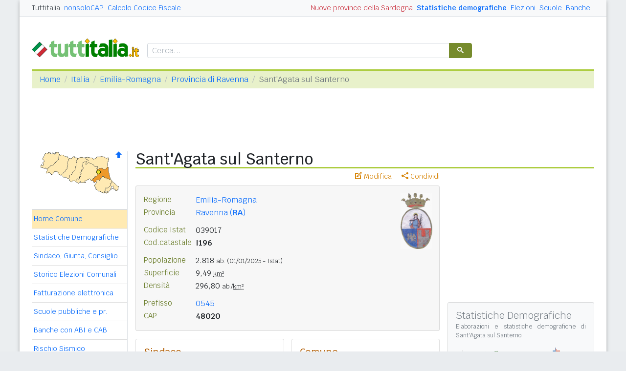

--- FILE ---
content_type: text/html
request_url: https://www.tuttitalia.it/emilia-romagna/57-sant-agata-sul-santerno/
body_size: 9234
content:
<!doctype html><html lang="it"><head><meta charset="utf-8"><meta http-equiv="X-UA-Compatible" content="IE=edge"><meta name="viewport" content="width=device-width, initial-scale=1"><title>Comune di Sant'Agata sul Santerno (RA) - CAP e Informazioni utili</title><meta name="description" content="Sant'Agata sul Santerno è un comune dell'Emilia-Romagna con 2.818 abitanti. Statistiche demografiche, numeri utili, CAP, prefisso e PEC. Info su Scuole, Banche, ..."><link rel="stylesheet" type="text/css" href="/etc/v2/css/tit.min.css?2416"><link rel="apple-touch-icon" sizes="180x180" href="/apple-touch-icon.png"><link rel="icon" href="/favicon-32x32.png" sizes="32x32" type="image/png"><link rel="icon" href="/favicon-16x16.png" sizes="16x16" type="image/png"><meta name="msapplication-TileColor" content="#f2f2f2"><meta name="theme-color" content="#f2f2f2"><link rel="shortcut icon" href="/favicon.ico" type="image/x-icon"><link rel="canonical" href="https://www.tuttitalia.it/emilia-romagna/57-sant-agata-sul-santerno/"><meta property="og:title" content="Sant'Agata sul Santerno (RA)"><meta property="og:description" content="Sant'Agata sul Santerno &egrave; un comune dell'Emilia-Romagna in prov. di Ravenna con 2.818 abitanti. Statistiche demografiche, numeri utili, CAP 48020, prefisso e PEC. Info su Scuole, Banche, Sindaco ed Amministrazione comunale. Altri dati utili ..."><meta property="og:url" content="https://www.tuttitalia.it/emilia-romagna/57-sant-agata-sul-santerno/"><meta property="og:image" content="https://images.tuttitalia.it/emilia-romagna/27-sant-agata-sul-santerno/og-stemma-sant-agata-sul-santerno.gif"><meta property="og:image:width" content="200"><meta property="og:image:height" content="200"><meta property="og:type" content="article"><meta property="og:site_name" content="Tuttitalia.it"><meta property="og:locale" content="it_IT"><meta name="twitter:card" content="summary"><meta property="fb:app_id" content="123716392879"><script>(function(w,d,s,l,i){w[l]=w[l]||[];w[l].push({'gtm.start':new Date().getTime(),event:'gtm.js'});var f=d.getElementsByTagName(s)[0],j=d.createElement(s),dl=l!='dataLayer'?'&l='+l:'';j.async=true;j.src='https://www.googletagmanager.com/gtm.js?id='+i+dl;f.parentNode.insertBefore(j,f);})(window,document,'script','dataLayer','GTM-W6XVCS9');</script><script>window.googletag = window.googletag || { cmd: [] };</script><script>window.gwte = ["t2_manchette","t2_leaderboard","t2_atf","t2_intext_2","t2_sidebar_top","t2_sidebar_sticky"];</script><script async src="https://securepubads.g.doubleclick.net/tag/js/gpt.js" crossorigin="anonymous"></script><script src="/etc/v2/js/it_slots.min.js" data-cfasync="false"></script></head><body><noscript><iframe src="https://www.googletagmanager.com/ns.html?id=GTM-W6XVCS9" height="0" width="0" style="display:none;visibility:hidden"></iframe></noscript><script>function gwjg(dateString){ var birthDate = new Date(dateString); var diff = Date.now() - birthDate.getTime(); var age = new Date(diff); return Math.abs(age.getUTCFullYear() - 1970);}</script><header><script async src="https://cse.google.com/cse.js?cx=partner-pub-3120999668603196:pid4safyyb9"></script><nav class="gwpm"><div class="gwga align-items-center"><div class="d-xl-none mr-3"><button class="gwoq" type="button" data-toggle="sidebar"><div class="gwjw"><span></span><span></span><span></span></div></button></div><div class="d-sm-none"><a href="/" title="Vai all'Homepage"><img class="gwun" src="https://images.tuttitalia.it/logo/tuttitalia.png" alt="Tuttitalia.it"></a></div><div class="d-none d-sm-flex justify-content-between flex-grow-1"><div class="text-nowrap d-none d-sm-inline-block"><a class="gwox active" href="/">Tuttitalia</a><a class="gwox" href="https://www.nonsolocap.it/">nonsoloCAP</a><a class="gwox" href="https://www.nonsolocap.it/calcolo-codice-fiscale/">Calcolo Codice Fiscale</a></div><div id="gwwf" class="gwkc mr-2 text-right d-none d-sm-inline-block"></div></div><div class="d-none d-sm-flex justify-content-between text-nowrap"><a class="gwox d-none d-lg-inline-block gwri" href="/statistiche/">Statistiche demografiche</a><a class="gwox d-none d-lg-inline-block" href="/elezioni-italiane/">Elezioni</a><a class="gwox d-none d-md-inline-block" href="/scuole/">Scuole</a><a class="gwox d-none d-md-inline-block" href="/banche/">Banche</a></div><div class="d-sm-none"><a class="gwvu collapsed" href="#gwsx" data-toggle="collapse" role="button" aria-expanded="false" aria-controls="searchBox"><div class="gwti"><i class="gwgi gwgr"></i></div></a></div></div></nav><div class="d-sm-none collapse" id="gwsx"><div class="gwsn"></div></div><div class="gwhr"><div class="gwom align-items-end"><div class="d-none d-sm-block mb-2"><a href="/" title="Vai all'Homepage"><img class="gwun" src="https://images.tuttitalia.it/logo/tuttitalia.png" alt="Tuttitalia.it"></a></div><div class="d-none d-sm-block gwwz"><div class="gwdk"></div></div></div><div class="gwmt d-none d-lg-block"><div id="gpt-t2_manchette"><script>googletag.cmd.push(function () { googletag.display('gpt-t2_manchette'); });</script></div></div></div></header><div class="gwdu"></div><div class="gwgh gwbl"><div class="toast mb-3" id="gwto" role="alert" aria-live="assertive" aria-atomic="true"><div class="toast-header bg-success text-white"><i class="gwgi gwcd mr-2"></i><h6 class="font-size-sm text-white mb-0 mr-auto">Fatto!</h6><button class="close text-white ml-2 mb-1" type="button" data-dismiss="toast" aria-label="Close"><span aria-hidden="true">&times;</span></button></div><div class="toast-body bg-success text-white"></div></div><div class="toast mb-3" id="gwsg" role="alert" data-autohide="false" aria-live="assertive" aria-atomic="true"><div class="toast-header bg-danger text-white"><i class="gwgi gwxc mr-2"></i><h6 class="font-size-sm text-white mb-0 mr-auto">Errore</h6><button class="close text-white ml-2 mb-1" type="button" data-dismiss="toast" aria-label="Close"><span aria-hidden="true">&times;</span></button></div><div class="toast-body bg-danger text-white"></div></div></div><div class="gwpv d-none d-sm-block"><nav aria-label="breadcrumb"><ol class="breadcrumb"><li class="breadcrumb-item"><a href="/">Home</a></li><li class="breadcrumb-item"><a href="/italia/">Italia</a></li><li class="breadcrumb-item"><a href="/emilia-romagna/">Emilia-Romagna</a></li><li class="breadcrumb-item"><a href="/emilia-romagna/provincia-di-ravenna/">Provincia di Ravenna</a></li><li class="breadcrumb-item active" aria-current="page">Sant'Agata sul Santerno</li></ol></nav></div><div class="gwlu"><div id="gpt-t2_leaderboard"><script>googletag.cmd.push(function () { googletag.display('gpt-t2_leaderboard'); });</script></div></div><div class="gwuf"><div class="gwud"><div class="gwms gwoh"><div class="gwmh"><div class="gwas"><div style="position:relative;"><img src="https://images.tuttitalia.it/emilia-romagna/85-provincia-di-ravenna/cartina-provincia-ravenna.gif" width="160" height="87" usemap="#gwwa" alt=""> <a href="/emilia-romagna/provincia-di-ravenna/"><i class="gwgi gwav" style="position:absolute;right:10px;top:0;" title="Area Geografica SU"><span class="d-xl-none">&nbsp;</span></i> </a><span class="gwsl d-none d-xl-block" style="background-position:-15px -80px;width:9px;height:9px;position:absolute;left:132px;top:38px"></span></div></div><div class="gwmp"><div class="list-group list-group-flush mb-3"><a class="list-group-item list-group-item-action active" href="/emilia-romagna/57-sant-agata-sul-santerno/">Home Comune</a><a class="list-group-item list-group-item-action" href="/emilia-romagna/57-sant-agata-sul-santerno/statistiche/">Statistiche Demografiche</a><a class="list-group-item list-group-item-action" href="/emilia-romagna/57-sant-agata-sul-santerno/79-amministrazione/">Sindaco, Giunta, Consiglio</a><a class="list-group-item list-group-item-action" href="/emilia-romagna/57-sant-agata-sul-santerno/storico-elezioni-comunali/">Storico Elezioni Comunali</a><a class="list-group-item list-group-item-action" href="/emilia-romagna/57-sant-agata-sul-santerno/fatturazione-elettronica/">Fatturazione elettronica</a><a class="list-group-item list-group-item-action" href="/emilia-romagna/57-sant-agata-sul-santerno/42-scuole/">Scuole pubbliche e pr.</a><a class="list-group-item list-group-item-action" href="/emilia-romagna/57-sant-agata-sul-santerno/22-banche/">Banche con ABI e CAB</a><a class="list-group-item list-group-item-action" href="/emilia-romagna/57-sant-agata-sul-santerno/rischio-sismico/">Rischio Sismico</a><a class="list-group-item list-group-item-action" href="/emilia-romagna/57-sant-agata-sul-santerno/classificazione-climatica/">Classificazione Climatica</a><a class="list-group-item list-group-item-action" href="/emilia-romagna/57-sant-agata-sul-santerno/77-comuni-limitrofi/">Comuni Limitrofi</a><a class="list-group-item list-group-item-action" href="/emilia-romagna/57-sant-agata-sul-santerno/94-mappa/">Mappa e Stradario</a></div></div><div class="gwbd"><h2>Speciali</h2><div class="list-group list-group-flush"><a class="list-group-item list-group-item-action gwjl" href="/elezioni-italiane/elezioni-comunali-emilia-romagna-2025/">Elezioni Amministrative 2025</a><a class="list-group-item list-group-item-action gwjl" href="/elezioni-italiane/elezioni-regionali-emilia-romagna-2024/">Regionali E.Romagna 2024</a></div><h2>Pagine Utili</h2><div class="list-group list-group-flush"><a class="list-group-item list-group-item-action" href="/emilia-romagna/provincia-di-ravenna/33-sindaci-comuni/">Sindaci in provincia di RA</a><a class="list-group-item list-group-item-action" href="/emilia-romagna/provincia-di-ravenna/12-elenco-telefonico-comuni/">Centralini Comuni prov. RA</a><a class="list-group-item list-group-item-action" href="/emilia-romagna/provincia-di-ravenna/62-prefisso/">Prefissi Telefonici prov. RA</a><a class="list-group-item list-group-item-action" href="/emilia-romagna/provincia-di-ravenna/42-cap/">CAP comuni in prov. di RA</a><a class="list-group-item list-group-item-action" href="/emilia-romagna/39-presidenti-province/">Presidenti delle Province</a><a class="list-group-item list-group-item-action" href="/presidenti-regioni/">Presidenti delle Regioni</a><a class="list-group-item list-group-item-action" href="/fusione-comuni/emilia-romagna/">Fusione Comuni EMR</a></div><h2>Classifiche</h2><div class="list-group list-group-flush"><a class="list-group-item list-group-item-action" href="/emilia-romagna/provincia-di-ravenna/74-comuni/popolazione/">Comuni in provincia di RA</a><a class="list-group-item list-group-item-action" href="/emilia-romagna/89-province/">Province dell'Emilia-R. </a><a class="list-group-item list-group-item-action" href="/regioni/">Regioni italiane</a><a class="list-group-item list-group-item-action" href="/citta-metropolitane/">Città Metropolitane</a><a class="list-group-item list-group-item-action" href="/capoluoghi/">Comuni capoluogo</a><a class="list-group-item list-group-item-action" href="/citta/popolazione/">Comuni <b>&gt;</b> 60.000 abitanti</a><a class="list-group-item list-group-item-action" href="/comuni-piccoli/popolazione/">Comuni <b>&lt;</b> 150 abitanti</a><a class="list-group-item list-group-item-action gwjk" href="/comuni-per-fasce-demografiche/">Comuni/fasce demografiche</a><a class="list-group-item list-group-item-action" href="/comuni-minori-5000-abitanti/">Comuni <b>&lt;</b> 5.000 abitanti</a></div></div><div class="gwtf"><h2>Turismo in Rete</h2><div class="list-group list-group-flush"><a class="list-group-item list-group-item-action" href="/associazioni/">Associazioni di Comuni</a><a class="list-group-item list-group-item-action" href="/itinerari-tematici/">Itinerari Tematici Locali</a><a class="list-group-item list-group-item-action" href="/bandiera-blu/2025-spiagge/">Bandiera Blu 2025</a></div></div><div class="gwbs"><h2>Network</h2><div class="list-group list-group-flush"><a href="https://www.nonsolocap.it/" class="list-group-item list-group-item-action gwbr">nonsoloCAP.it</a><a href="https://www.nonsolocap.it/calcolo-codice-fiscale/" class="list-group-item list-group-item-action gwbr">Calcolo Codice Fiscale</a><div id="gwmo" class="list-group-item list-group-item-action gwkc"></div></div></div></div></div><div class="gwtb flex-grow-1"><div class="gwpv d-sm-none"><nav aria-label="breadcrumb"><ol class="breadcrumb"><li class="breadcrumb-item"><a href="/"><i class="gwgi gwlb"></i></a></li><li class="breadcrumb-item"><a href="/italia/">IT</a></li><li class="breadcrumb-item"><a href="/emilia-romagna/">EMR</a></li><li class="breadcrumb-item"><a href="/emilia-romagna/provincia-di-ravenna/">Provincia di Ravenna</a></li></ol></nav></div><div class="gway"><h1>Sant'Agata sul Santerno</h1></div><div class="d-md-flex"><div class="gwnw gwtb flex-grow-1"><div class="gwlp"><a class="gwjv" data-toggle="popover" data-placement="bottom" data-popover-content="#gwdo" title="Suggerisci modifiche"><i class="gwgi gwbx"></i> Modifica</a><a class="gwjv" data-toggle="popover" data-placement="bottom" data-popover-content="#gwre" title="Condividi questa pagina"><i class="gwgi gwtc"></i> Condividi</a><div class="d-none" id="gwdo"><div class="popover-body"><form class="gwtp needs-validation" novalidate><div class="form-group"><label for="gwso">Cosa vuoi modificare o aggiungere in questa pagina?</label><textarea class="form-control" id="gwso" required></textarea><div class="invalid-feedback">inserisci il testo del messaggio</div></div><div class="form-group"><label for="gwdp">La tua email <small>(facoltativo)</small></label><input type="email" class="form-control" id="gwdp" placeholder="nome@esempio.it" aria-describedby="gwsb"><div class="invalid-feedback">indirizzo di email non valido</div><small id="gwsb" class="form-text text-muted">inserisci la tua email se vuoi una risposta</small></div><div class="form-group mb-2"><a href="#" class="gwut">Annulla</a><button type="submit" class="btn btn-primary float-right gwfz">Invia</button></div></form></div></div><div class="d-none" id="gwre"><div class="popover-body"><div><a class="gwsd gwio mr-2 my-2" href="#"><i class="gwgi gwyy"></i> Facebook</a><a class="gwsd gwno my-2" href="#"><i class="gwgi gwlc"></i> x.com</a><div class="w-100"></div><a class="gwsd gwpe mr-2 my-2" href="#" data-action="share/whatsapp/share"><i class="gwgi gwup"></i> whatsapp</a><a class="gwsd gwpx my-2" href="#"><i class="gwgi gwze"></i> email</a></div></div></div></div><div class="gwmj mb-3"><figure class="figure"><img class="figure-img" src="https://images.tuttitalia.it/emilia-romagna/27-sant-agata-sul-santerno/stemma-sant-agata-sul-santerno.gif" width="65" height="115" alt="Stemma del Comune di Sant'Agata sul Santerno"></figure><dl><dt>Regione</dt><dd><a href="/emilia-romagna/">Emilia-Romagna</a></dd></dl><dl><dt>Provincia</dt><dd><a href="/emilia-romagna/provincia-di-ravenna/">Ravenna (<b>RA</b>)</a></dd></dl><dl class="gwfw"><dt>&nbsp;</dt><dd>&nbsp;</dd></dl><dl><dt>Codice Istat</dt><dd>039017</dd></dl><dl><dt>Cod.catastale</dt><dd><span class="gwri">I196</span></dd></dl><dl class="gwfw"><dt>&nbsp;</dt><dd>&nbsp;</dd></dl><dl><dt>Popolazione</dt><dd>2.818 <small>ab.</small> <small>(01/01/2025 - Istat)</small></dd></dl><dl><dt>Superficie</dt><dd>9,49 <small><abbr title="Km quadrati">km&sup2;</abbr></small></dd></dl><dl><dt>Densità</dt><dd>296,80 <small>ab./<abbr title="Km quadrati">km&sup2;</abbr></small></dd></dl><dl class="gwfw"><dt>&nbsp;</dt><dd>&nbsp;</dd></dl><dl><dt>Prefisso</dt><dd><a href="/emilia-romagna/provincia-di-ravenna/62-prefisso/">0545</a></dd></dl><dl><dt>CAP</dt><dd><span class="gwri">48020</span></dd></dl></div><div class="gwof mb-3"><div class="card-deck gwnh mb-3"><div class="card"><div class="card-body"><h3 class="card-title">Sindaco</h3><div class="gwgu mb-3"><img src="https://images.tuttitalia.it/emilia-romagna/27-sant-agata-sul-santerno/60-amministrazione/riccardo-sabadini-1982.jpg" width="100" height="100" class=" rounded-circle" alt="Riccardo Sabadini" itemprop="image"><div class="gwmx"><p class="gwkf"><a href="/emilia-romagna/57-sant-agata-sul-santerno/79-amministrazione/">Riccardo Sabadini</a></p><p class="gwpi"><script>document.write(gwjg('1982-02-13'));</script> anni</p><p class="gwpi mt-2"><a href="/emilia-romagna/57-sant-agata-sul-santerno/79-amministrazione/">Giunta e Consiglio</a></p></div></div><hr class="mb-2"><dl class="card-text"><dt>Nome abitanti</dt><dd>santagatesi</dd></dl><dl class="card-text"><dt>Santo patrono</dt><dd>Sant'Agata - 5 febbraio</dd></dl><dl class="card-text"><dt><a href="/emilia-romagna/57-sant-agata-sul-santerno/rischio-sismico/">Rischio sismico</a></dt><dd class="ml-1"><a href="/emilia-romagna/57-sant-agata-sul-santerno/rischio-sismico/">2</a></dd></dl><dl class="card-text"><dt><a href="/emilia-romagna/57-sant-agata-sul-santerno/classificazione-climatica/">Zona climatica</a></dt><dd class="card-text ml-1"><a href="/emilia-romagna/57-sant-agata-sul-santerno/classificazione-climatica/">E</a></dd></dl></div></div><div class="card"><div class="card-body"><h3 class="card-title">Comune</h3><p class="gwri">
Comune di Sant'Agata sul Santerno
</p><p>
Piazza Garibaldi 5
</p><p>
48020 Sant'Agata sul Santerno RA
</p><div class="card-text mt-3 mb-3"><div class="gwyx"><span>Centralino</span><span class="gwyw"></span>0545 919900</div><div class="gwyx"><span>Urp</span><span class="gwyw"></span>0545 919907</div><div class="gwyx"><span>Fax</span><span class="gwyw"></span>0545 45790</div></div><dl class="card-text"><dt>Email PEC</dt><dd class="card-text"><a class="gwao" href="mailto:pg.comune.santagata.ra.it@legalmail.it">pg.comune.santagata.ra.it@legalmail.it</a></dd></dl><dl class="card-text"><dt>Codici univoci</dt><dd class="card-text"><a class="gwlt" href="/emilia-romagna/57-sant-agata-sul-santerno/fatturazione-elettronica/">Fatturazione elettronica <span class="badge badge-pill gwbb">13</span></a></dd></dl><dl class="card-text"><dt>Sito istituzionale</dt><dd><a class="gwao" href="https://www.comune.santagatasulsanterno.ra.it/" title="link esterno" target="_blank" rel="noopener">www.comune.santagatasulsanterno.ra.it</a> </dd></dl></div></div></div></div><div class="gwia"><div id="gpt-t2_atf"><script>googletag.cmd.push(function () { googletag.display('gpt-t2_atf'); });</script></div></div><div id="gwhl"></div><h2>Il territorio</h2><p>Piccolo comune sulle rive del Santerno, noto per il liutaio Custode Marcucci e per testimonianze storiche come la torre civica detta La Porta.</p><p>Sant'Agata sul Santerno è il <a href="/emilia-romagna/provincia-di-ravenna/74-comuni/superficie/">comune più piccolo della provincia di Ravenna</a> per superficie territoriale.</p><h5 class="gwls">Frazioni, Località e Nuclei abitati</h5><p><i>Ca' Geminiani, Chilometro 54, Giardino</i>.</p><h2>Reti di Comuni</h2><p>Il Comune fa parte del Movimento <a href="/associazioni/patto-dei-sindaci/">Patto dei Sindaci</a>.</p><h2>Elezioni Comunali</h2><p>L'8 e 9 giugno 2024 i cittadini di Sant'Agata sul Santerno sono stati chiamati alle urne per le <a href="https://www.tuttitalia.it/elezioni-italiane/elezioni-amministrative-2024/">elezioni comunali 2024</a>. &Egrave; stato eletto il sindaco <b>Riccardo Sabadini</b>.</p><div class="clearfix mb-3"></div><p>Maggiori informazioni nell'<a href="/emilia-romagna/57-sant-agata-sul-santerno/storico-elezioni-comunali/">archivio storico delle elezioni comunali di Sant'Agata sul Santerno</a> e nell'Amministrazione comunale con gli attuali <a href="/emilia-romagna/57-sant-agata-sul-santerno/79-amministrazione/">organi di governo di Sant'Agata sul Santerno</a>.</p><div class="gwia"><div id="gpt-t2_intext_2"><script>googletag.cmd.push(function () { googletag.display('gpt-t2_intext_2'); });</script></div></div><h2>Dati geografici</h2><div class="gwmn"><div class="col-6 col-md-3"><dl><dt>altitudine</dt><dd>14<small>m</small></dd></dl></div><div class="col-6 col-md-3"><dl><dt>min/max</dt><dd>(8, 18)</dd></dl></div><div class="col-12 col-md-6"><div class="gwnu"><p>Misura espressa in <i>metri sopra il livello del mare</i> del punto in cui è situata la Casa Comunale. Le quote <i>minima</i> e <i>massima</i> del territorio comunale sono state elaborate dall'Istat sul modello digitale del terreno (DEM) e dai dati provenienti dall'ultima rilevazione censuaria.</p></div></div><div class="col-6 col-md-3"><dl><dt>latitudine</dt><dd><div>44&deg; 26' 35,16'' N</div><div>44,4431&deg; N</div></dd></dl></div><div class="col-6 col-md-3"><dl><dt>longitudine</dt><dd><div>11&deg; 51' 39,96'' E</div><div>11,8611&deg; E</div></dd></dl></div><div class="col-12 col-md-6"><div class="gwnu"><p>Le <b>coordinate geografiche</b> sono espresse in latitudine Nord (distanza angolare dall'equatore verso Nord) e longitudine Est (distanza angolare dal meridiano di Greenwich verso Est).</p><p>I valori numerici sono riportati utilizzando sia il <b>sistema sessagesimale DMS</b> (<i>Degree, Minute, Second</i>), che il <b>sistema decimale DD</b> (<i>Decimal Degree</i>).</p></div></div></div><div class="card mb-3"><div class="card-body"><h3 class="card-title">Servizi utili</h3><ul class="card-text gwsa"><li><a href="https://www.nonsolocap.it/calcolo-codice-fiscale/?cb=039017">Calcola il Codice Fiscale<span class="gwsl" style="background-position:1px -62px;width:7px;height:10px"></span></a> di una persona nata a Sant'Agata sul Santerno</li><li>Cerca le località con <a href="https://www.nonsolocap.it/cap/48020/">cap 48020<span class="gwsl" style="background-position:1px -62px;width:7px;height:10px"></span></a> ed i comuni con <a href="https://www.nonsolocap.it/cap/0545/">prefisso 0545<span class="gwsl" style="background-position:1px -62px;width:7px;height:10px"></span></a></li><li>Elenco dei <a href="/emilia-romagna/provincia-di-ravenna/42-cap/">CAP</a>, <a href="/emilia-romagna/provincia-di-ravenna/62-prefisso/">prefissi</a>, <a href="/emilia-romagna/provincia-di-ravenna/12-elenco-telefonico-comuni/">centralini</a> e <a href="/emilia-romagna/provincia-di-ravenna/33-sindaci-comuni/">sindaci</a> dei comuni della prov. di RA</li></ul></div></div><div class="gwli"><ins class="adsbygoogle"
style="display:block"
data-ad-client="ca-pub-3120999668603196"
data-ad-slot="6189844688"
data-ad-format="auto"
data-full-width-responsive="true"></ins><script>(adsbygoogle = window.adsbygoogle || []).push({});</script></div><div class="gwaq flex-column mb-3"><h3>Comuni vicini</h3><nav class="nav gwmi"><a class="nav-link" href="/emilia-romagna/91-massa-lombarda/"><b class="gwri">Massa Lombarda</b> <small class="gwmu">2,8km</small></a><a class="nav-link" href="/emilia-romagna/43-lugo/"><b class="gwri">Lugo</b> <small class="gwmu">4,1km</small></a><a class="nav-link" href="/emilia-romagna/85-bagnara-di-romagna/">Bagnara di Romagna <small class="gwmu">6,2km</small></a><a class="nav-link" href="/emilia-romagna/88-mordano/">Mordano (BO) <small class="gwmu">6,2km</small></a><a class="nav-link" href="/emilia-romagna/90-conselice/">Conselice <small class="gwmu">8,1km</small></a><a class="nav-link" href="/emilia-romagna/26-fusignano/">Fusignano <small class="gwmu">8,1km</small></a><a class="nav-link" href="/emilia-romagna/20-cotignola/">Cotignola <small class="gwmu">8,8km</small></a><a class="nav-link" href="/emilia-romagna/98-solarolo/">Solarolo <small class="gwmu">9,2km</small></a><a class="nav-link" href="/emilia-romagna/44-bagnacavallo/">Bagnacavallo <small class="gwmu">9,9km</small></a><a class="nav-link" href="/emilia-romagna/29-castel-bolognese/">Castel Bolognese <small class="gwmu">14,3km</small></a><a class="nav-link" href="/emilia-romagna/81-castel-guelfo-di-bologna/">Castel Guelfo di Bologna (BO) <small class="gwmu">14,5km</small></a><a class="nav-link" href="/emilia-romagna/62-imola/">Imola (BO) <small class="gwmu">15,2km</small></a><a class="nav-link" href="/emilia-romagna/49-russi/">Russi <small class="gwmu">15,4km</small></a><a class="nav-link" href="/emilia-romagna/88-alfonsine/">Alfonsine <small class="gwmu">15,9km</small></a><a class="nav-link" href="/emilia-romagna/86-faenza/">Faenza <small class="gwmu">16,8km</small></a><a class="nav-link" href="/emilia-romagna/51-medicina/">Medicina (BO) <small class="gwmu">18,1km</small></a><a class="nav-link" href="/emilia-romagna/27-argenta/">Argenta (FE) <small class="gwmu">19,0km</small></a><a class="nav-link" href="/emilia-romagna/51-dozza/">Dozza (BO) <small class="gwmu">20,3km</small></a><a class="nav-link" href="/emilia-romagna/30-riolo-terme/">Riolo Terme <small class="gwmu">21,3km</small></a><a class="nav-link" href="/emilia-romagna/79-castel-san-pietro-terme/">Castel San Pietro Terme (BO) <small class="gwmu">22,4km</small></a><div class="gwnu ml-2 mt-2">In <b>grassetto</b> sono riportati i <b>comuni confinanti</b>. Le distanze sono calcolate in linea d'aria dal centro urbano. Vedi l'elenco completo dei <a href="/emilia-romagna/57-sant-agata-sul-santerno/77-comuni-limitrofi/">comuni limitrofi a Sant'Agata sul Santerno</a> ordinati per distanza.</div></nav></div></div><div class="d-none d-md-block gwdc"><div class="gwhm"><div id="gpt-t2_sidebar_top"><script>googletag.cmd.push(function () { googletag.display('gpt-t2_sidebar_top'); });</script></div></div><div id="gwhk"><div class="gwiy gwcs gwwd mb-3"><h5>Statistiche Demografiche</h5><p>Elaborazioni e <a href="/emilia-romagna/57-sant-agata-sul-santerno/statistiche/">statistiche demografiche di Sant'Agata sul Santerno</a></p><div class="row align-items-center"><div class="col-6 mb-3"><a href="/emilia-romagna/57-sant-agata-sul-santerno/statistiche/"> <div class="d-flex flex-column gwax text-center"><img class="mx-auto mb-1" src="https://images.tuttitalia.it/grafici/emilia-romagna/27-sant-agata-sul-santerno/i-grafico-andamento-popolazione-sant-agata-sul-santerno.png" alt="Popolazione"> <div>Andamento<br>popolazione</div> </div></a></div><div class="col-6 pl-2 mb-3"><a href="/emilia-romagna/57-sant-agata-sul-santerno/statistiche/"> <div class="d-flex flex-column gwax text-center"><img class="mx-auto mb-1" src="https://images.tuttitalia.it/grafici/emilia-romagna/27-sant-agata-sul-santerno/i-grafico-eta-stato-civile-p-sant-agata-sul-santerno.png" alt="Piramide"> <div>Piramide<br>delle età</div> </div></a></div><div class="col-6 pl-2"><a href="/emilia-romagna/57-sant-agata-sul-santerno/statistiche/"> <div class="d-flex flex-column gwax text-center"><img class="mx-auto mb-1" src="https://images.tuttitalia.it/grafici/emilia-romagna/27-sant-agata-sul-santerno/i-grafico-eta-scolastica-sant-agata-sul-santerno.png" alt="Età scolastica"> <div>Distribuzione<br>per età scolastica</div> </div></a></div><div class="col-6 pl-2"><a href="/emilia-romagna/57-sant-agata-sul-santerno/statistiche/"> <div class="d-flex flex-column gwax text-center"><img class="mx-auto mb-1" src="https://images.tuttitalia.it/grafici/emilia-romagna/27-sant-agata-sul-santerno/i-grafico-tasso-stranieri-sant-agata-sul-santerno.png" alt="Stranieri"> <div>Percentuale<br>stranieri</div> </div></a></div></div></div></div><div class="gwvr sticky-top"><div id="gpt-t2_sidebar_sticky"><script>googletag.cmd.push(function () { googletag.display('gpt-t2_sidebar_sticky'); });</script></div></div></div></div></div></div></div><footer class="gwhh"><div class="gwbt px-5 px-sm-4 px-md-5 pt-4"><div class="row"><div class="col-sm-3"><ul class="gwak"><li class="gwns"><a href="/note-legali/">Note Legali</a></li><li class="gwns"><a href="/privacy-policy/">Privacy Policy</a></li></ul></div><div class="col-sm-6"><ul class="gwak text-sm-center d-sm-none"><li class="gwns"><a href="https://www.nonsolocap.it/">CAP Italia</a></li><li class="gwns"><a href="https://www.nonsolocap.it/calcolo-codice-fiscale/">Calcolo Codice Fiscale</a></li></ul><ul class="gwak text-sm-center d-none d-sm-block"><li class="gwns"><a href="/italia/">Istituzioni Italiane</a></li><li class="gwns"><a href="/variazioni-amministrative/">Variazioni amministrative</a></li></ul></div><div class="col-sm-3"><ul class="gwak text-sm-right"><li class="gwns"><a href="/strumenti/">Strumenti</a></li><li class="gwns"><a href="/contatti/">Contattaci</a></li></ul></div></div></div><div class="gwbo px-2 px-md-4 pt-3"><div class="d-flex justify-content-between align-items-baseline"><div>&copy; 2026 Gwind</div><div class="d-flex align-items-baseline"><div class="pr-2 d-none gwxy">Seguici su</div><div><ul class="gwld"><li class="gwob"><a type="button" class="btn btn-outline-secondary btn-sm" href="https://www.facebook.com/tuttitalia" role="button" target="_blank"><i class="gwgi gwyy"></i></a></li><li class="gwob"><a type="button" class="btn btn-outline-secondary btn-sm" href="https://x.com/tuttitalia_it" role="button" target="_blank"><i class="gwgi gwlc"></i></a></li></ul></div></div></div></div></footer><script src="/etc/v2/js/jquery.min.js"></script><script src="/etc/v2/js/bootstrap.bundle.min.js"></script><script src="/etc/v2/js/it_wn.min.js?2416"></script><script src="/etc/v2/js/it_tit.min.js?2416"></script><map id="gwwa" name="gwwa"><area shape="poly" coords="92,21,87,23,82,52,72,61,75,65,81,62,90,63,91,61,100,56,103,59,118,45,114,40,115,32,110,31,99,24,93,27" href="/emilia-romagna/provincia-di-bologna/" title="Città Metr. di Bologna" alt="Città Metr. di Bologna" /><area shape="poly" coords="91,13,98,18,93,23,93,27,98,22,116,31,117,35,133,35,136,31,137,14,124,11,110,15,107,16,98,12,92,12,92,12,92,12" href="/emilia-romagna/provincia-di-ferrara/" title="Provincia di Ferrara" alt="Provincia di Ferrara" /><area shape="poly" coords="144,59,127,51,121,60,115,59,114,64,111,70,118,81,129,85,133,75,142,72,145,61" href="/emilia-romagna/provincia-di-forli-cesena/" title="Prov. di Forlì-Cesena" alt="Prov. di Forlì-Cesena" /><area shape="poly" coords="97,18,84,12,76,15,71,36,57,56,63,62,73,59,81,51,86,22,96,18" href="/emilia-romagna/provincia-di-modena/" title="Provincia di Modena" alt="Provincia di Modena" /><area shape="poly" coords="38,7,36,17,25,29,14,35,13,44,17,44,23,47,28,41,34,41,40,49,53,36,57,14,46,9" href="/emilia-romagna/provincia-di-parma/" title="Provincia di Parma" alt="Provincia di Parma" /><area shape="poly" coords="35,1,28,6,14,4,10,5,4,15,7,19,5,24,5,29,1,29,3,34,13,35,21,28,25,29,35,19,37,5" href="/emilia-romagna/provincia-di-piacenza/" title="Provincia di Piacenza" alt="Provincia di Piacenza" /><area shape="poly" coords="116,37,118,45,104,60,114,62,115,58,120,59,127,50,141,58,143,57,138,32,132,37,127,36,120,36" href="/emilia-romagna/provincia-di-ravenna/" title="Provincia di Ravenna" alt="Provincia di Ravenna" /><area shape="poly" coords="75,14,68,11,57,17,54,37,42,48,56,56,71,34" href="/emilia-romagna/provincia-di-reggio-emilia/" title="Prov. di Reggio Emilia" alt="Prov. di Reggio Emilia" /><area shape="poly" coords="130,85,133,74,137,75,143,69,142,66,145,64,145,59,159,72,158,79,150,78,149,70,144,73,143,78,138,85" href="/emilia-romagna/provincia-di-rimini/" title="Provincia di Rimini" alt="Provincia di Rimini" /></map></body></html>


--- FILE ---
content_type: text/html; charset=utf-8
request_url: https://www.google.com/recaptcha/api2/aframe
body_size: 114
content:
<!DOCTYPE HTML><html><head><meta http-equiv="content-type" content="text/html; charset=UTF-8"></head><body><script nonce="c9R9SCQUBzaGcBLDuFauCA">/** Anti-fraud and anti-abuse applications only. See google.com/recaptcha */ try{var clients={'sodar':'https://pagead2.googlesyndication.com/pagead/sodar?'};window.addEventListener("message",function(a){try{if(a.source===window.parent){var b=JSON.parse(a.data);var c=clients[b['id']];if(c){var d=document.createElement('img');d.src=c+b['params']+'&rc='+(localStorage.getItem("rc::a")?sessionStorage.getItem("rc::b"):"");window.document.body.appendChild(d);sessionStorage.setItem("rc::e",parseInt(sessionStorage.getItem("rc::e")||0)+1);localStorage.setItem("rc::h",'1768931315390');}}}catch(b){}});window.parent.postMessage("_grecaptcha_ready", "*");}catch(b){}</script></body></html>

--- FILE ---
content_type: application/javascript; charset=utf-8
request_url: https://fundingchoicesmessages.google.com/f/AGSKWxWJW0noDQeI_fUWef_UC_nz8D0qjdPDapxG8besUUOOB2V_Yl1N1RdYB36eLscPGHRulIHUH5U6SZ9idfSZqVp7ebNVfg9DXf-EvUkhF9XeauJuw485M34Y8ISVYWKWxmexDTyIIG3Oxf5qFi3QKQeKAf14tCpimbOU3HBekmuWXNs5FWV-DE5Eed3q/_/tvgdartads.-ad2_/adtracking._ad/section_/getban.php?
body_size: -1290
content:
window['d42483ef-80d9-40f7-b680-bc1ac0a9def6'] = true;